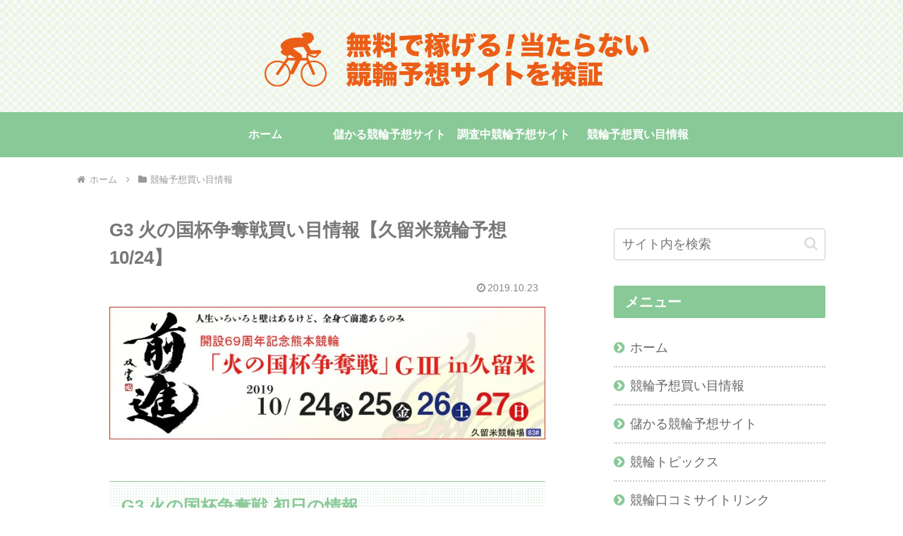

--- FILE ---
content_type: text/html; charset=utf-8
request_url: https://www.google.com/recaptcha/api2/anchor?ar=1&k=6Ldm4DAbAAAAAOiL-C5Am2QAwNgNqorXyE7Q0d8R&co=aHR0cHM6Ly9rZWlyaW4tZGFzaC5jb206NDQz&hl=ja&v=N67nZn4AqZkNcbeMu4prBgzg&size=invisible&badge=inline&anchor-ms=20000&execute-ms=30000&cb=ciu1blq07ids
body_size: 48917
content:
<!DOCTYPE HTML><html dir="ltr" lang="ja"><head><meta http-equiv="Content-Type" content="text/html; charset=UTF-8">
<meta http-equiv="X-UA-Compatible" content="IE=edge">
<title>reCAPTCHA</title>
<style type="text/css">
/* cyrillic-ext */
@font-face {
  font-family: 'Roboto';
  font-style: normal;
  font-weight: 400;
  font-stretch: 100%;
  src: url(//fonts.gstatic.com/s/roboto/v48/KFO7CnqEu92Fr1ME7kSn66aGLdTylUAMa3GUBHMdazTgWw.woff2) format('woff2');
  unicode-range: U+0460-052F, U+1C80-1C8A, U+20B4, U+2DE0-2DFF, U+A640-A69F, U+FE2E-FE2F;
}
/* cyrillic */
@font-face {
  font-family: 'Roboto';
  font-style: normal;
  font-weight: 400;
  font-stretch: 100%;
  src: url(//fonts.gstatic.com/s/roboto/v48/KFO7CnqEu92Fr1ME7kSn66aGLdTylUAMa3iUBHMdazTgWw.woff2) format('woff2');
  unicode-range: U+0301, U+0400-045F, U+0490-0491, U+04B0-04B1, U+2116;
}
/* greek-ext */
@font-face {
  font-family: 'Roboto';
  font-style: normal;
  font-weight: 400;
  font-stretch: 100%;
  src: url(//fonts.gstatic.com/s/roboto/v48/KFO7CnqEu92Fr1ME7kSn66aGLdTylUAMa3CUBHMdazTgWw.woff2) format('woff2');
  unicode-range: U+1F00-1FFF;
}
/* greek */
@font-face {
  font-family: 'Roboto';
  font-style: normal;
  font-weight: 400;
  font-stretch: 100%;
  src: url(//fonts.gstatic.com/s/roboto/v48/KFO7CnqEu92Fr1ME7kSn66aGLdTylUAMa3-UBHMdazTgWw.woff2) format('woff2');
  unicode-range: U+0370-0377, U+037A-037F, U+0384-038A, U+038C, U+038E-03A1, U+03A3-03FF;
}
/* math */
@font-face {
  font-family: 'Roboto';
  font-style: normal;
  font-weight: 400;
  font-stretch: 100%;
  src: url(//fonts.gstatic.com/s/roboto/v48/KFO7CnqEu92Fr1ME7kSn66aGLdTylUAMawCUBHMdazTgWw.woff2) format('woff2');
  unicode-range: U+0302-0303, U+0305, U+0307-0308, U+0310, U+0312, U+0315, U+031A, U+0326-0327, U+032C, U+032F-0330, U+0332-0333, U+0338, U+033A, U+0346, U+034D, U+0391-03A1, U+03A3-03A9, U+03B1-03C9, U+03D1, U+03D5-03D6, U+03F0-03F1, U+03F4-03F5, U+2016-2017, U+2034-2038, U+203C, U+2040, U+2043, U+2047, U+2050, U+2057, U+205F, U+2070-2071, U+2074-208E, U+2090-209C, U+20D0-20DC, U+20E1, U+20E5-20EF, U+2100-2112, U+2114-2115, U+2117-2121, U+2123-214F, U+2190, U+2192, U+2194-21AE, U+21B0-21E5, U+21F1-21F2, U+21F4-2211, U+2213-2214, U+2216-22FF, U+2308-230B, U+2310, U+2319, U+231C-2321, U+2336-237A, U+237C, U+2395, U+239B-23B7, U+23D0, U+23DC-23E1, U+2474-2475, U+25AF, U+25B3, U+25B7, U+25BD, U+25C1, U+25CA, U+25CC, U+25FB, U+266D-266F, U+27C0-27FF, U+2900-2AFF, U+2B0E-2B11, U+2B30-2B4C, U+2BFE, U+3030, U+FF5B, U+FF5D, U+1D400-1D7FF, U+1EE00-1EEFF;
}
/* symbols */
@font-face {
  font-family: 'Roboto';
  font-style: normal;
  font-weight: 400;
  font-stretch: 100%;
  src: url(//fonts.gstatic.com/s/roboto/v48/KFO7CnqEu92Fr1ME7kSn66aGLdTylUAMaxKUBHMdazTgWw.woff2) format('woff2');
  unicode-range: U+0001-000C, U+000E-001F, U+007F-009F, U+20DD-20E0, U+20E2-20E4, U+2150-218F, U+2190, U+2192, U+2194-2199, U+21AF, U+21E6-21F0, U+21F3, U+2218-2219, U+2299, U+22C4-22C6, U+2300-243F, U+2440-244A, U+2460-24FF, U+25A0-27BF, U+2800-28FF, U+2921-2922, U+2981, U+29BF, U+29EB, U+2B00-2BFF, U+4DC0-4DFF, U+FFF9-FFFB, U+10140-1018E, U+10190-1019C, U+101A0, U+101D0-101FD, U+102E0-102FB, U+10E60-10E7E, U+1D2C0-1D2D3, U+1D2E0-1D37F, U+1F000-1F0FF, U+1F100-1F1AD, U+1F1E6-1F1FF, U+1F30D-1F30F, U+1F315, U+1F31C, U+1F31E, U+1F320-1F32C, U+1F336, U+1F378, U+1F37D, U+1F382, U+1F393-1F39F, U+1F3A7-1F3A8, U+1F3AC-1F3AF, U+1F3C2, U+1F3C4-1F3C6, U+1F3CA-1F3CE, U+1F3D4-1F3E0, U+1F3ED, U+1F3F1-1F3F3, U+1F3F5-1F3F7, U+1F408, U+1F415, U+1F41F, U+1F426, U+1F43F, U+1F441-1F442, U+1F444, U+1F446-1F449, U+1F44C-1F44E, U+1F453, U+1F46A, U+1F47D, U+1F4A3, U+1F4B0, U+1F4B3, U+1F4B9, U+1F4BB, U+1F4BF, U+1F4C8-1F4CB, U+1F4D6, U+1F4DA, U+1F4DF, U+1F4E3-1F4E6, U+1F4EA-1F4ED, U+1F4F7, U+1F4F9-1F4FB, U+1F4FD-1F4FE, U+1F503, U+1F507-1F50B, U+1F50D, U+1F512-1F513, U+1F53E-1F54A, U+1F54F-1F5FA, U+1F610, U+1F650-1F67F, U+1F687, U+1F68D, U+1F691, U+1F694, U+1F698, U+1F6AD, U+1F6B2, U+1F6B9-1F6BA, U+1F6BC, U+1F6C6-1F6CF, U+1F6D3-1F6D7, U+1F6E0-1F6EA, U+1F6F0-1F6F3, U+1F6F7-1F6FC, U+1F700-1F7FF, U+1F800-1F80B, U+1F810-1F847, U+1F850-1F859, U+1F860-1F887, U+1F890-1F8AD, U+1F8B0-1F8BB, U+1F8C0-1F8C1, U+1F900-1F90B, U+1F93B, U+1F946, U+1F984, U+1F996, U+1F9E9, U+1FA00-1FA6F, U+1FA70-1FA7C, U+1FA80-1FA89, U+1FA8F-1FAC6, U+1FACE-1FADC, U+1FADF-1FAE9, U+1FAF0-1FAF8, U+1FB00-1FBFF;
}
/* vietnamese */
@font-face {
  font-family: 'Roboto';
  font-style: normal;
  font-weight: 400;
  font-stretch: 100%;
  src: url(//fonts.gstatic.com/s/roboto/v48/KFO7CnqEu92Fr1ME7kSn66aGLdTylUAMa3OUBHMdazTgWw.woff2) format('woff2');
  unicode-range: U+0102-0103, U+0110-0111, U+0128-0129, U+0168-0169, U+01A0-01A1, U+01AF-01B0, U+0300-0301, U+0303-0304, U+0308-0309, U+0323, U+0329, U+1EA0-1EF9, U+20AB;
}
/* latin-ext */
@font-face {
  font-family: 'Roboto';
  font-style: normal;
  font-weight: 400;
  font-stretch: 100%;
  src: url(//fonts.gstatic.com/s/roboto/v48/KFO7CnqEu92Fr1ME7kSn66aGLdTylUAMa3KUBHMdazTgWw.woff2) format('woff2');
  unicode-range: U+0100-02BA, U+02BD-02C5, U+02C7-02CC, U+02CE-02D7, U+02DD-02FF, U+0304, U+0308, U+0329, U+1D00-1DBF, U+1E00-1E9F, U+1EF2-1EFF, U+2020, U+20A0-20AB, U+20AD-20C0, U+2113, U+2C60-2C7F, U+A720-A7FF;
}
/* latin */
@font-face {
  font-family: 'Roboto';
  font-style: normal;
  font-weight: 400;
  font-stretch: 100%;
  src: url(//fonts.gstatic.com/s/roboto/v48/KFO7CnqEu92Fr1ME7kSn66aGLdTylUAMa3yUBHMdazQ.woff2) format('woff2');
  unicode-range: U+0000-00FF, U+0131, U+0152-0153, U+02BB-02BC, U+02C6, U+02DA, U+02DC, U+0304, U+0308, U+0329, U+2000-206F, U+20AC, U+2122, U+2191, U+2193, U+2212, U+2215, U+FEFF, U+FFFD;
}
/* cyrillic-ext */
@font-face {
  font-family: 'Roboto';
  font-style: normal;
  font-weight: 500;
  font-stretch: 100%;
  src: url(//fonts.gstatic.com/s/roboto/v48/KFO7CnqEu92Fr1ME7kSn66aGLdTylUAMa3GUBHMdazTgWw.woff2) format('woff2');
  unicode-range: U+0460-052F, U+1C80-1C8A, U+20B4, U+2DE0-2DFF, U+A640-A69F, U+FE2E-FE2F;
}
/* cyrillic */
@font-face {
  font-family: 'Roboto';
  font-style: normal;
  font-weight: 500;
  font-stretch: 100%;
  src: url(//fonts.gstatic.com/s/roboto/v48/KFO7CnqEu92Fr1ME7kSn66aGLdTylUAMa3iUBHMdazTgWw.woff2) format('woff2');
  unicode-range: U+0301, U+0400-045F, U+0490-0491, U+04B0-04B1, U+2116;
}
/* greek-ext */
@font-face {
  font-family: 'Roboto';
  font-style: normal;
  font-weight: 500;
  font-stretch: 100%;
  src: url(//fonts.gstatic.com/s/roboto/v48/KFO7CnqEu92Fr1ME7kSn66aGLdTylUAMa3CUBHMdazTgWw.woff2) format('woff2');
  unicode-range: U+1F00-1FFF;
}
/* greek */
@font-face {
  font-family: 'Roboto';
  font-style: normal;
  font-weight: 500;
  font-stretch: 100%;
  src: url(//fonts.gstatic.com/s/roboto/v48/KFO7CnqEu92Fr1ME7kSn66aGLdTylUAMa3-UBHMdazTgWw.woff2) format('woff2');
  unicode-range: U+0370-0377, U+037A-037F, U+0384-038A, U+038C, U+038E-03A1, U+03A3-03FF;
}
/* math */
@font-face {
  font-family: 'Roboto';
  font-style: normal;
  font-weight: 500;
  font-stretch: 100%;
  src: url(//fonts.gstatic.com/s/roboto/v48/KFO7CnqEu92Fr1ME7kSn66aGLdTylUAMawCUBHMdazTgWw.woff2) format('woff2');
  unicode-range: U+0302-0303, U+0305, U+0307-0308, U+0310, U+0312, U+0315, U+031A, U+0326-0327, U+032C, U+032F-0330, U+0332-0333, U+0338, U+033A, U+0346, U+034D, U+0391-03A1, U+03A3-03A9, U+03B1-03C9, U+03D1, U+03D5-03D6, U+03F0-03F1, U+03F4-03F5, U+2016-2017, U+2034-2038, U+203C, U+2040, U+2043, U+2047, U+2050, U+2057, U+205F, U+2070-2071, U+2074-208E, U+2090-209C, U+20D0-20DC, U+20E1, U+20E5-20EF, U+2100-2112, U+2114-2115, U+2117-2121, U+2123-214F, U+2190, U+2192, U+2194-21AE, U+21B0-21E5, U+21F1-21F2, U+21F4-2211, U+2213-2214, U+2216-22FF, U+2308-230B, U+2310, U+2319, U+231C-2321, U+2336-237A, U+237C, U+2395, U+239B-23B7, U+23D0, U+23DC-23E1, U+2474-2475, U+25AF, U+25B3, U+25B7, U+25BD, U+25C1, U+25CA, U+25CC, U+25FB, U+266D-266F, U+27C0-27FF, U+2900-2AFF, U+2B0E-2B11, U+2B30-2B4C, U+2BFE, U+3030, U+FF5B, U+FF5D, U+1D400-1D7FF, U+1EE00-1EEFF;
}
/* symbols */
@font-face {
  font-family: 'Roboto';
  font-style: normal;
  font-weight: 500;
  font-stretch: 100%;
  src: url(//fonts.gstatic.com/s/roboto/v48/KFO7CnqEu92Fr1ME7kSn66aGLdTylUAMaxKUBHMdazTgWw.woff2) format('woff2');
  unicode-range: U+0001-000C, U+000E-001F, U+007F-009F, U+20DD-20E0, U+20E2-20E4, U+2150-218F, U+2190, U+2192, U+2194-2199, U+21AF, U+21E6-21F0, U+21F3, U+2218-2219, U+2299, U+22C4-22C6, U+2300-243F, U+2440-244A, U+2460-24FF, U+25A0-27BF, U+2800-28FF, U+2921-2922, U+2981, U+29BF, U+29EB, U+2B00-2BFF, U+4DC0-4DFF, U+FFF9-FFFB, U+10140-1018E, U+10190-1019C, U+101A0, U+101D0-101FD, U+102E0-102FB, U+10E60-10E7E, U+1D2C0-1D2D3, U+1D2E0-1D37F, U+1F000-1F0FF, U+1F100-1F1AD, U+1F1E6-1F1FF, U+1F30D-1F30F, U+1F315, U+1F31C, U+1F31E, U+1F320-1F32C, U+1F336, U+1F378, U+1F37D, U+1F382, U+1F393-1F39F, U+1F3A7-1F3A8, U+1F3AC-1F3AF, U+1F3C2, U+1F3C4-1F3C6, U+1F3CA-1F3CE, U+1F3D4-1F3E0, U+1F3ED, U+1F3F1-1F3F3, U+1F3F5-1F3F7, U+1F408, U+1F415, U+1F41F, U+1F426, U+1F43F, U+1F441-1F442, U+1F444, U+1F446-1F449, U+1F44C-1F44E, U+1F453, U+1F46A, U+1F47D, U+1F4A3, U+1F4B0, U+1F4B3, U+1F4B9, U+1F4BB, U+1F4BF, U+1F4C8-1F4CB, U+1F4D6, U+1F4DA, U+1F4DF, U+1F4E3-1F4E6, U+1F4EA-1F4ED, U+1F4F7, U+1F4F9-1F4FB, U+1F4FD-1F4FE, U+1F503, U+1F507-1F50B, U+1F50D, U+1F512-1F513, U+1F53E-1F54A, U+1F54F-1F5FA, U+1F610, U+1F650-1F67F, U+1F687, U+1F68D, U+1F691, U+1F694, U+1F698, U+1F6AD, U+1F6B2, U+1F6B9-1F6BA, U+1F6BC, U+1F6C6-1F6CF, U+1F6D3-1F6D7, U+1F6E0-1F6EA, U+1F6F0-1F6F3, U+1F6F7-1F6FC, U+1F700-1F7FF, U+1F800-1F80B, U+1F810-1F847, U+1F850-1F859, U+1F860-1F887, U+1F890-1F8AD, U+1F8B0-1F8BB, U+1F8C0-1F8C1, U+1F900-1F90B, U+1F93B, U+1F946, U+1F984, U+1F996, U+1F9E9, U+1FA00-1FA6F, U+1FA70-1FA7C, U+1FA80-1FA89, U+1FA8F-1FAC6, U+1FACE-1FADC, U+1FADF-1FAE9, U+1FAF0-1FAF8, U+1FB00-1FBFF;
}
/* vietnamese */
@font-face {
  font-family: 'Roboto';
  font-style: normal;
  font-weight: 500;
  font-stretch: 100%;
  src: url(//fonts.gstatic.com/s/roboto/v48/KFO7CnqEu92Fr1ME7kSn66aGLdTylUAMa3OUBHMdazTgWw.woff2) format('woff2');
  unicode-range: U+0102-0103, U+0110-0111, U+0128-0129, U+0168-0169, U+01A0-01A1, U+01AF-01B0, U+0300-0301, U+0303-0304, U+0308-0309, U+0323, U+0329, U+1EA0-1EF9, U+20AB;
}
/* latin-ext */
@font-face {
  font-family: 'Roboto';
  font-style: normal;
  font-weight: 500;
  font-stretch: 100%;
  src: url(//fonts.gstatic.com/s/roboto/v48/KFO7CnqEu92Fr1ME7kSn66aGLdTylUAMa3KUBHMdazTgWw.woff2) format('woff2');
  unicode-range: U+0100-02BA, U+02BD-02C5, U+02C7-02CC, U+02CE-02D7, U+02DD-02FF, U+0304, U+0308, U+0329, U+1D00-1DBF, U+1E00-1E9F, U+1EF2-1EFF, U+2020, U+20A0-20AB, U+20AD-20C0, U+2113, U+2C60-2C7F, U+A720-A7FF;
}
/* latin */
@font-face {
  font-family: 'Roboto';
  font-style: normal;
  font-weight: 500;
  font-stretch: 100%;
  src: url(//fonts.gstatic.com/s/roboto/v48/KFO7CnqEu92Fr1ME7kSn66aGLdTylUAMa3yUBHMdazQ.woff2) format('woff2');
  unicode-range: U+0000-00FF, U+0131, U+0152-0153, U+02BB-02BC, U+02C6, U+02DA, U+02DC, U+0304, U+0308, U+0329, U+2000-206F, U+20AC, U+2122, U+2191, U+2193, U+2212, U+2215, U+FEFF, U+FFFD;
}
/* cyrillic-ext */
@font-face {
  font-family: 'Roboto';
  font-style: normal;
  font-weight: 900;
  font-stretch: 100%;
  src: url(//fonts.gstatic.com/s/roboto/v48/KFO7CnqEu92Fr1ME7kSn66aGLdTylUAMa3GUBHMdazTgWw.woff2) format('woff2');
  unicode-range: U+0460-052F, U+1C80-1C8A, U+20B4, U+2DE0-2DFF, U+A640-A69F, U+FE2E-FE2F;
}
/* cyrillic */
@font-face {
  font-family: 'Roboto';
  font-style: normal;
  font-weight: 900;
  font-stretch: 100%;
  src: url(//fonts.gstatic.com/s/roboto/v48/KFO7CnqEu92Fr1ME7kSn66aGLdTylUAMa3iUBHMdazTgWw.woff2) format('woff2');
  unicode-range: U+0301, U+0400-045F, U+0490-0491, U+04B0-04B1, U+2116;
}
/* greek-ext */
@font-face {
  font-family: 'Roboto';
  font-style: normal;
  font-weight: 900;
  font-stretch: 100%;
  src: url(//fonts.gstatic.com/s/roboto/v48/KFO7CnqEu92Fr1ME7kSn66aGLdTylUAMa3CUBHMdazTgWw.woff2) format('woff2');
  unicode-range: U+1F00-1FFF;
}
/* greek */
@font-face {
  font-family: 'Roboto';
  font-style: normal;
  font-weight: 900;
  font-stretch: 100%;
  src: url(//fonts.gstatic.com/s/roboto/v48/KFO7CnqEu92Fr1ME7kSn66aGLdTylUAMa3-UBHMdazTgWw.woff2) format('woff2');
  unicode-range: U+0370-0377, U+037A-037F, U+0384-038A, U+038C, U+038E-03A1, U+03A3-03FF;
}
/* math */
@font-face {
  font-family: 'Roboto';
  font-style: normal;
  font-weight: 900;
  font-stretch: 100%;
  src: url(//fonts.gstatic.com/s/roboto/v48/KFO7CnqEu92Fr1ME7kSn66aGLdTylUAMawCUBHMdazTgWw.woff2) format('woff2');
  unicode-range: U+0302-0303, U+0305, U+0307-0308, U+0310, U+0312, U+0315, U+031A, U+0326-0327, U+032C, U+032F-0330, U+0332-0333, U+0338, U+033A, U+0346, U+034D, U+0391-03A1, U+03A3-03A9, U+03B1-03C9, U+03D1, U+03D5-03D6, U+03F0-03F1, U+03F4-03F5, U+2016-2017, U+2034-2038, U+203C, U+2040, U+2043, U+2047, U+2050, U+2057, U+205F, U+2070-2071, U+2074-208E, U+2090-209C, U+20D0-20DC, U+20E1, U+20E5-20EF, U+2100-2112, U+2114-2115, U+2117-2121, U+2123-214F, U+2190, U+2192, U+2194-21AE, U+21B0-21E5, U+21F1-21F2, U+21F4-2211, U+2213-2214, U+2216-22FF, U+2308-230B, U+2310, U+2319, U+231C-2321, U+2336-237A, U+237C, U+2395, U+239B-23B7, U+23D0, U+23DC-23E1, U+2474-2475, U+25AF, U+25B3, U+25B7, U+25BD, U+25C1, U+25CA, U+25CC, U+25FB, U+266D-266F, U+27C0-27FF, U+2900-2AFF, U+2B0E-2B11, U+2B30-2B4C, U+2BFE, U+3030, U+FF5B, U+FF5D, U+1D400-1D7FF, U+1EE00-1EEFF;
}
/* symbols */
@font-face {
  font-family: 'Roboto';
  font-style: normal;
  font-weight: 900;
  font-stretch: 100%;
  src: url(//fonts.gstatic.com/s/roboto/v48/KFO7CnqEu92Fr1ME7kSn66aGLdTylUAMaxKUBHMdazTgWw.woff2) format('woff2');
  unicode-range: U+0001-000C, U+000E-001F, U+007F-009F, U+20DD-20E0, U+20E2-20E4, U+2150-218F, U+2190, U+2192, U+2194-2199, U+21AF, U+21E6-21F0, U+21F3, U+2218-2219, U+2299, U+22C4-22C6, U+2300-243F, U+2440-244A, U+2460-24FF, U+25A0-27BF, U+2800-28FF, U+2921-2922, U+2981, U+29BF, U+29EB, U+2B00-2BFF, U+4DC0-4DFF, U+FFF9-FFFB, U+10140-1018E, U+10190-1019C, U+101A0, U+101D0-101FD, U+102E0-102FB, U+10E60-10E7E, U+1D2C0-1D2D3, U+1D2E0-1D37F, U+1F000-1F0FF, U+1F100-1F1AD, U+1F1E6-1F1FF, U+1F30D-1F30F, U+1F315, U+1F31C, U+1F31E, U+1F320-1F32C, U+1F336, U+1F378, U+1F37D, U+1F382, U+1F393-1F39F, U+1F3A7-1F3A8, U+1F3AC-1F3AF, U+1F3C2, U+1F3C4-1F3C6, U+1F3CA-1F3CE, U+1F3D4-1F3E0, U+1F3ED, U+1F3F1-1F3F3, U+1F3F5-1F3F7, U+1F408, U+1F415, U+1F41F, U+1F426, U+1F43F, U+1F441-1F442, U+1F444, U+1F446-1F449, U+1F44C-1F44E, U+1F453, U+1F46A, U+1F47D, U+1F4A3, U+1F4B0, U+1F4B3, U+1F4B9, U+1F4BB, U+1F4BF, U+1F4C8-1F4CB, U+1F4D6, U+1F4DA, U+1F4DF, U+1F4E3-1F4E6, U+1F4EA-1F4ED, U+1F4F7, U+1F4F9-1F4FB, U+1F4FD-1F4FE, U+1F503, U+1F507-1F50B, U+1F50D, U+1F512-1F513, U+1F53E-1F54A, U+1F54F-1F5FA, U+1F610, U+1F650-1F67F, U+1F687, U+1F68D, U+1F691, U+1F694, U+1F698, U+1F6AD, U+1F6B2, U+1F6B9-1F6BA, U+1F6BC, U+1F6C6-1F6CF, U+1F6D3-1F6D7, U+1F6E0-1F6EA, U+1F6F0-1F6F3, U+1F6F7-1F6FC, U+1F700-1F7FF, U+1F800-1F80B, U+1F810-1F847, U+1F850-1F859, U+1F860-1F887, U+1F890-1F8AD, U+1F8B0-1F8BB, U+1F8C0-1F8C1, U+1F900-1F90B, U+1F93B, U+1F946, U+1F984, U+1F996, U+1F9E9, U+1FA00-1FA6F, U+1FA70-1FA7C, U+1FA80-1FA89, U+1FA8F-1FAC6, U+1FACE-1FADC, U+1FADF-1FAE9, U+1FAF0-1FAF8, U+1FB00-1FBFF;
}
/* vietnamese */
@font-face {
  font-family: 'Roboto';
  font-style: normal;
  font-weight: 900;
  font-stretch: 100%;
  src: url(//fonts.gstatic.com/s/roboto/v48/KFO7CnqEu92Fr1ME7kSn66aGLdTylUAMa3OUBHMdazTgWw.woff2) format('woff2');
  unicode-range: U+0102-0103, U+0110-0111, U+0128-0129, U+0168-0169, U+01A0-01A1, U+01AF-01B0, U+0300-0301, U+0303-0304, U+0308-0309, U+0323, U+0329, U+1EA0-1EF9, U+20AB;
}
/* latin-ext */
@font-face {
  font-family: 'Roboto';
  font-style: normal;
  font-weight: 900;
  font-stretch: 100%;
  src: url(//fonts.gstatic.com/s/roboto/v48/KFO7CnqEu92Fr1ME7kSn66aGLdTylUAMa3KUBHMdazTgWw.woff2) format('woff2');
  unicode-range: U+0100-02BA, U+02BD-02C5, U+02C7-02CC, U+02CE-02D7, U+02DD-02FF, U+0304, U+0308, U+0329, U+1D00-1DBF, U+1E00-1E9F, U+1EF2-1EFF, U+2020, U+20A0-20AB, U+20AD-20C0, U+2113, U+2C60-2C7F, U+A720-A7FF;
}
/* latin */
@font-face {
  font-family: 'Roboto';
  font-style: normal;
  font-weight: 900;
  font-stretch: 100%;
  src: url(//fonts.gstatic.com/s/roboto/v48/KFO7CnqEu92Fr1ME7kSn66aGLdTylUAMa3yUBHMdazQ.woff2) format('woff2');
  unicode-range: U+0000-00FF, U+0131, U+0152-0153, U+02BB-02BC, U+02C6, U+02DA, U+02DC, U+0304, U+0308, U+0329, U+2000-206F, U+20AC, U+2122, U+2191, U+2193, U+2212, U+2215, U+FEFF, U+FFFD;
}

</style>
<link rel="stylesheet" type="text/css" href="https://www.gstatic.com/recaptcha/releases/N67nZn4AqZkNcbeMu4prBgzg/styles__ltr.css">
<script nonce="cSwMpHBDEHxBVEo301j4og" type="text/javascript">window['__recaptcha_api'] = 'https://www.google.com/recaptcha/api2/';</script>
<script type="text/javascript" src="https://www.gstatic.com/recaptcha/releases/N67nZn4AqZkNcbeMu4prBgzg/recaptcha__ja.js" nonce="cSwMpHBDEHxBVEo301j4og">
      
    </script></head>
<body><div id="rc-anchor-alert" class="rc-anchor-alert"></div>
<input type="hidden" id="recaptcha-token" value="[base64]">
<script type="text/javascript" nonce="cSwMpHBDEHxBVEo301j4og">
      recaptcha.anchor.Main.init("[\x22ainput\x22,[\x22bgdata\x22,\x22\x22,\[base64]/[base64]/[base64]/[base64]/[base64]/[base64]/[base64]/[base64]/[base64]/[base64]/[base64]/[base64]/[base64]/[base64]\x22,\[base64]\x22,\x22GjvCnRFtIMO2wr0uNsOGwqsiJcKKw4FtwrRJHMOJwoTDocKNCWdpw7/DrcKLKifDvHHCjcODKhHDrzdtCV1Mw4LCuXXCmh/DnR0efHvDijvCv2hifhcHw4LDtMO/SmvDh2V9Pk1JX8OKw6nDiH5OwocMw58Hw5sAwpbChMKXEQfDv8KCwrAewrbCtGggw5VQP3glEm3CjkHCrH8Qw44kfcOfKU8Pw4/[base64]/[base64]/[base64]/AGrDp27CqcK5H8KQwoDDvcO2wrnDgcOlGU7CrsKXYAjCmcOPwoNqwpDDsMKTwrBkbMOCwolUwpcAwrvDiF8Gw65yYMOBwpgRHMOvw57CtcO4w7U5wrzDtsOnesKAw6V8w77CoQ0uA8OBw64cw4/CslvCoWXDsRc/[base64]/[base64]/Dg0XCi8ODw7/DhVvDpsOCRDfDqVQRwo1Fwq9dwpHCpsKkwrA8LMKjfzvCtx3CgRDCvjDDiUcFw4/Ci8OTBSwfw74xVMOFwrgcVcOPaU1VYMKpJcOxV8Ozwo3CkjzCqkUGBsOCDSDCksORwrPDiVNKwox9DsO6NcOrw67DgiAvw4TDmGkcw6HCnsKKwpjDlcKvwpjCq2rDphBBw5/CvwfCl8KfOFcBw4vDqcKoZHfCgcKxw60uWG/DiELCksKHw7fCrR8pwobCtRzCh8O3w7crwoYyw4nDvDgsIcKNw5jDv30bPsOhcMKDDE3DnMOzdCHClMKww6wswowdPBzDmcK/wqMnQcO6woEmQ8OvF8OsLsOGGzANw68hw4J3w5/DrjjCqh3DpcKcwrDCt8KlacKrw43Cl0rDn8OKZ8KEYV8XBAJEO8KAwqHCuyUCw6PCoHLCrBXCoCpsw73DjcKSw6hiHG0tw5LCvlnDjsKRBE4pw6FcfsKOw5wtwq1+w7jDm0HDlmx5w5ohwooYw6nDmsKMwoHDmsKaw6YJBMKWwqrCvSzDn8ODeWDCoG/DscOgDyXCqsKmZGHCncONwpURICIEwrLDoGBoWMOPf8KBwp/CszvDisK+VcOhw4zDmDdoWgLCnTvCu8KnwrdYw7vCgsOqwrzCqWbDm8KCw53Cvy0nwr7CiirDjcKUIxoQByvCi8ORfgTDgcKDwqMdw7/CkUUTw59zw7zCoQTClsO8wqbCjsKWBcOtI8ODL8KYKcKxw5lbasOJw5vDh0lPTcOMMcKzO8KQP8OdKz3CiMKAw6IMfhDCpzDDtcOkw6nCrRUmwo9zwqvDqTbCj1xYwpLDnMK8w5/DtnhSw7RqP8K8HMOtwpZ3Q8K6Cmk5w5PCuQTDnMKswpkaBsKCGwkRwqQKwp4nKzLDmi02w68Vw6Fhw6zCjF/CjFpAw7rDqgkIGVzCsVl2wrPCvnDDrEXDsMKLbUw7w6bCqCzDqiHDjcKEw7nCqMKYw5xQwrV3MwfDhXpNw7bChsKtIsKzwoPCtcKPwoIjI8OrD8KiwoVkw4sJRDERbi/DkMOYw6fDtS/Cn0TDnW7DqEAJcnUAYSnCo8KFQGYew4fCi8KKwoFXHMOHwqJzSALCn2sHw7/[base64]/[base64]/CocKeGcKybUzCrBN3w7Nvw7bDmWF0w4dUTV3CgsKEwo9pw6DDpcOOVV4TwqTDh8Kow5NmDMOWw7dQw57DgcOOwpAuw4Vyw77CncORVS/CiAfCkcOGYENMwr1IMEzDmMKkMsKBw6d4w4kTw6nDm8OAw45kwpDDuMOZw4fCpxAlYyTDnsK2wpfDkhdFw5hBw6TCkVV9wqXCpl/DpMKiwrFLw5LDtMKww6MiZ8KAJ8OYwojDnsKfwoBHfk48w7Zyw4XCpHnCui4SHjwGKS/CucOSDsOmwpd3AcKUXcKaS29oP8O8cwAjwpk/w5AgZMOqZsOiwrzDuF7DoiYsIsKUwovDqzYEQcKGAsOAdGFnw7rDlcOdHE7DuMKHwpEHXTLDncKhw7tQcMKgRyPDunR4wqdZwpvCk8O4XsOywq3CoMKjwobCvGkvw7jCkMKzMmzDh8OMw7pdKsKcJjodJcKhAMO3w5/Ds2UXOMKMQMONw5/DnjnCrsOccMOjch7CicKGH8KZw5A9diMEScKdN8Kdw5rCl8Kxwr9PXMKtUcOqw6tSw4bDpcOEGWrDoRskwqBDIl5awrnDngDCr8OvbwFuwq02SVDDmcOVw7/[base64]/wr9Fw5HDrsKywo8uw7fDrw8Lw6fCjBHCjGDCnMKkw6MqwrzChMOCwrYNw4LDkMOJwqvDhsO6S8KpKkjDtWwFwq3ChMK4wqF9wrzDi8OLw4U8WBTDosO2woIvwo0jwq/CtlAUw68awqrCimVRwp0HbBvCnMOXw51OHi9Qwo/CtcOqSENXLcKmw5YYw5RKfg9eS8OQwqkJJltgWykqwpZ2ZsOow6J5wrQ0w5DCnsKHw590I8K1QW3DrsOuwqPCt8KSwoQfBcOrAMOWw4TCgEF1BMKJwqzDv8KAwp0ywo/DmCY0IMKifHwVPsOvw7k7HsOLc8OUCnrCui16JsKQdjvDh8KwJ3LCr8K4w53DpsKPGcOCwqzClEzDhcO2wqbDqR/ClxHCoMKeKMOCw548RQoKwrsRCSs6w7/[base64]/DlcO6w4HDi8O9wrDCvsKWw64hFsKbwoXDncOoUg7CvMOPVcOUw7R3wr/CnsKVwqAmL8KsSMK/woxWw6jCm8KnY3DDp8K9w7rCvnIBwpQ6H8KZwrlJd3LDmsKIMh9Cw5bCsQd7wqjDmnfCjQvDoirCtDtWwoDDvsKIwpnCs8KBw7kuf8O9Q8Oia8KcUWHCrsK8IwY8w5fDk3xew7lBKSRfDRcSwqHCu8OAwp/[base64]/w444Q3nCtjdQw7zCmmfDksOzR8KCdsKrVjLCocKsVHvDpUMvb8Kda8O6w5sRw4ZddAUlwo55w58/UMOOP8KtwpJ2OMOYw6nCi8OyKylew4BlwrDDnS1TwonCrMKEOWzCncKIw7ljNcOJS8Okwr7DtcOKXcOTSwIKwrY6MMOedcKJw7nDhBhJwoFxPRoawr3DlcKxB8ORwqcrw7DDgsOYwofCogdSLsKtQcO3GTvDox/ClsO/wr/DhcKRwqvDlsOOKltuwpBzZgRgXsOnUCrCucOrSMOqasKow7/CtkLDuB0awrRRw6huwqDDv0R4MMOTw7fDkn9LwqNqOMKfw6vCvcKlw6cKFsK0FFhlwqbDpMKYbsK+fMKZIMKJwo0qw5PDuHsmw5goDwMpw4bDtMOywo3CuWZIZsOQw4fDm8KGS8OtM8OPfToVw7Jlw7rCk8Kkw6rClcOxMcOYwrBYw6AsZsO/wrzCpU9aRsKaM8OAwqtMM2XDuE3Dr33DjW7DjsOmw79iw5XDvsKjw45UFRXDvA/DlyBGw7IpcEnCkHvDucKRwop9CnYkw5fCv8KLw6bCt8OEMggBw6ItwolGORN9ScKiCzTDncO3w7/[base64]/HsOrw5/DnMOMw6DDoMKmwpLDiMKpw7DDt8KZJWFNRVNJwqDCnDpIcsKPGMOqM8KRwr0rwr/DrwhiwrQowot+w413Z2R2w6UESittPMKleMOJGnVww7rDrsOOwq3DszILL8O9TDbDs8OSLcKCTnDCv8OkwoVWGMOoUcOqw54vb8OMX8K5w7Y8w7NWwrHCl8OAwrnClDvDkcKMw5NUBsKUOcKfQcK4TyPDtcOaUgdseBUhw6E+wq/Dl8OWwp0dwoTCtygkw5LCncOhwpLDr8O6wpzCm8OqEcOaCMKeZUoSfcO3PcK4DsKCw70+wotcTT0gK8KZw5AATsOow6DCocOvw7ofDwzCusOIUsOQwqPDsmzDhTcGw4wxwrtpw6s8KMOBc8Kvw7UmHFzDqnbCh3/[base64]/w4EiwrnClFtlUG7DgcOfcMKDwrBRMG/CoMK4CB87wpw4BSQZCGkQw5PCoMOMw5h5w5fCn8KeQsO2PMKqOXLDp8KyI8OmAsOmw5ZnfSXCq8OFP8OUIMOowqNBNCwiwrbDtVEqFMOOwrfDlcKJwol8w6fCnmloIRwQJ8O9KcOBwrgZwpUpacKxbFNSwrrCkmfDsXbCp8K/w7DCtsKAwpwhw5g4SsObw6LCi8O4e0XDpWtOwo/Dowxuw5U0CMKoccK9Jg8owrVuTMOnwrPCtcO/P8OUDMKewoJNQmzCksKiAsKEe8KpOyovwotbwqkoQMOiwoDClcOlwrlaOsKeZT8Ow4gRw5DCrlfDmsKmw7c/wpPDq8KvLcKQRcKyXxJcwooMKDTDu8K4AhhTw5vDo8OWe8OwIhnCsnrCuR0XZMKAdcOMT8OOCsOxXMOrMsKqw7fDkTHDpAPDicKXPUTCoF/CpMK0ccK8wpbDscOFwqtOw43CuEUiAnLCuMK/w5rDnjrDksOvw4wUDMOvU8KxSMKewqZvw73DmTbDlAXClCjCngLDhQrDm8O6wqJqwqTCkMODwrsUwoxiwo0KwrUJw5PDpcKPfDTDoW7CnD/Ch8O1esOkWsOBC8OfTMOlAMKZFAFzWi/Cv8KgFcOGwq4OMQUXAsOow7lzLcOxIMOJEcK6w4jDpsOfwrkVSMOIPA/CqzfDmE7Cq1vCpVVlwq4LYVw2UcOgwobDpn3DhAYKw47CtmnDv8OtecKzwqNtwqfDgcK+wrI0wp7CosKUw6pyw640wrDDrsOWw63CpxzDoEnCnsOCcmfCt8KfVsKzwqTCvGrCksK2w64NLMKHwrQxJcO/[base64]/JMKlR0tlwq/DvU7DinQTdyDDnsOgw408w7xtw6nCm3DCt8O4Q8OWwosODcOSHMKEw7/DpW8TJ8KCFR/CvynDtWwHGcOuwrXDtEMiK8ODw6VWdcOUThnDo8OcFsKGE8OiES3DvcOiM8OkM0UiXmfDncKUfsK4wpB0MHUsw6UBWcKrw4/Ct8O3OsKhwqxGT3PDhlTChXtZKsK4DcORw4rCqgPDgMKVDcOwI3vCscO7IVgOdhDDmXLCmMOEwrbCtGzDiR9Rw7B1JRMkAF5kUcK9wq3Dpj/CtyfCsMO2w7YxwoxTw4EYe8KJRMOEw4RjCxgDQgjCp1JfMcKJwql/w6rDsMOsbsKNw5jCkcOPwpHDj8Ozf8Kiw7djfMOiw57CvcOIw6PCqcOUw5NkGcKZRsOEw4zClcKWw5lYwqLDu8O2QCcPEwF7w7N/S3RNw7Uaw788RGjCl8Kcw711wq1URCXDgcO+ZibCuDFYwpnCr8KjKQ/[base64]/DqVsVLntdXsKJO1RRwrM5fcOew4NyKXdVw4bCpgAEHjBxwq3CnsO/B8O3wrFGw5tTw7I/wrzDmntnJi9SGTF4JkTCpsOwRS9ROAnDozPDpjXCm8KIYH9xZ1YxZcOEwprDmnsOZVo1wpHCm8OCOcKqwqNRNcK4DXIgZHTDvcKgUmvCqjpgT8KQw4nChsKgOsKZA8OlAyjDgMO4wrXDsRHDvj1jYMOnwofDtMOXw6NPw4xdw53CrmzCiy9ZCcOkwr/Cv8KwIBpTfsKTw7Zzwq/Cp2XDusO2E3Q8wopnwpVDTMKaRDMTZsK7YsOhw6XCuyRrwqxCwp7DgWURwokvw77Cv8OpeMKNw7XDmxVlw41lbjRgw43DiMKiw6/[base64]/w6XChcOHwoMWQBnCuMKVw5Zxw6vCgcOyJcOLcxdXwqbCo8Ojw65ww4XCulbDmDIwdcKow7UGHGY8LsKmcsOrwqPDq8Kvw5jDvcOiw45twoDCq8O+EcO1D8OfZAPCqsO3wrtzwroOwrI4Qx/DoyzCojwyGcOyFXrDpMKsLsOdbkzCgMOJHMOiAX/Dr8OsYiLDkxDDrMK/KcKzJSnDgcKbYU4PUnQ7fsOSPDkyw5RKR8KJw6tZw47CskAMwpXCoMKRw4HCrsK8NcKYUjQFYTYnWnzDvcOfNRgLIsKeK3/CqsOPwqHDm1QJwrzCssKvQnIwwrIDbsKaa8K1HTjCo8Kqw70rMmLCmsOBHcOhwo42wq/DnUrDpkbDmFlKw44cwqzDnMOtwpERDWjDmMOZwo/[base64]/BgdGOsOHwrnDjznDpMOJw5PCkVLCkMKrwokeKlTCgMKGLcKFc2Jxw7hwwqfChcKBwqjCgsKPw70XcMOmw7tHWcOZJVBLSHLCj1/[base64]/DpMKfwrANwpcXw4oMK8OgwqlQdcOXw7I3w5trfMKfw7tsw6DDmWxZwonDg8K5LkbCmQY9BhTCmMKzPsOXw5fDrsKbwocoXHrDtsKKwpjDisKEVcOnDWTCui54w4tOwo/DlsK7wqHDp8KtZcKMwr1Cw6F+w5XDvMKaYRkzQlUBw5R3woYZw7DClsKDw5HDiSXDj2/CqcK9VBnDkcKgGcOUd8K4aMKhaAvDlsOZwoAZwpfCgHNDAT3Ch8Kmw7YwdcK/Uk3Cqz7DsXkuwrVmSTJrwpYvJcOiR2TDtCPCvcOiw7tRwqInw5zCi13Ds8KiwpVdwrJOwoxDwr04aizCg8K9wqglGcKja8OgwoZFfBJ3KDAYAcKkw581w4LCnXouwr/DnGQYZsKwAcO8aMOFUMKMw7ZePcO/[base64]/[base64]/DwHDuMODDhIUwp9jwoMfwpvCtk3DicOWw6keQMOUL8O/OMK8eMOTZ8KBOMOlCsK8w7YVwoIlwroBwoBdfcK1VG/Ci8K2MAUDRSAOA8O0W8KvW8KFwo9WBErClHHDsHvDmMO7w71cfxDCosKpwqvDocOSwr/ClcO7w4FTZsKBFywAwrTClcOMRVbCqQRoNsKxK03CpcKZwoQ/SsKjwp1twoPDksKsTUsRw4rCp8O6H25pwonDryrDgBPDisOFKsK0YDkwwoLDhyjCsmXDsyJmw4VrGsOgwqnDoi1IwoROwqwTGMKpwqQ/QiLDnh/CiMKdwq5TccKIw6dOwrZVwr8nwqpMwoUlw6nCq8K7M0bCrSVxw5c2wp/DqwLDo1pmwqZhwqN4w7cLwq3DoTx+WsK3XsO5w7DCpsOsw5hOwobDoMKvwqPDoHsPwpFyw73DoQLCt3XDtHTCg1LCqMK9w5zDscOdGHxqwpcHwpzDgUDCrsK3wr/Djj1qJnnDjMOiX1svL8KuQSwzwqjDpAPCkcKrRG3CocK/MsOTw4/DicO6w7fDmcKuwpDCp0Jfwr89P8O1w5chwrYgw5/CvizDpsOlXQ3CgMO0c0vDocOERXRjEsO0EMKwwoPCjMOqw7LDvH4CPkjDoMKiwqFXwrXDs2zCgsKdw47DkcOIwqsSw5jDrsKPRjvCiSt6DCLDuA8Gw41lBnvDhRnCm8KgexPDssK8woo6A30EL8ObdsKfwojDt8OMwo/Cgm9eTlDCjcKkecKGwotdfm/[base64]/d8KBK8OsMsOIXcOkw5DDk2PChm3DiXxOdsKPw57Cv8OXwqTDg8KcdMOBw5nDn0EmJBrDgzvDmTNsGMKAw7bDui/[base64]/[base64]/KGgUw4QxLgbDscKJw6ALwoY5YyRhwpvDlSzCmsObw69+woJdbMOkTsKqwq5rwqsawoXDpUnDpcKLMCAawqrDrRTDm1zCo3fDp3/[base64]/CpsKkahHCh2vCgcK0Q8O0w6/CnVrCuSwRXcOFC8Kuw4DDmBvDlMKGwrTCp8KKwp4OHTbCh8OARm8iTMKAwrMLw7MEwoTCkW1rw6EMwqjCpwwXUHQfHE3CvcOvfcKbSwEKwqBjbMOOwqs7T8Krwogow6DDiyUBT8KdNGF2PsOgWGvCkVPCnsOhc1DDvBIgwpdyazA5w6fDggjCin5/PXcMw5rDvzRMwrNTwoNVw7FlP8KSw7LDrnbDkMO+w4LDs8OHw6BSBsO/[base64]/DhTZMe8KpM8OwXMK2JcOiBiDCunjDvRfDn8OWfcOMfcKuwqdpTsOVKMOSwpx/w5kgIFUNPcKfdjHCrsKtwrvDucKgw77CkcODAsKvKMOnS8OJM8Oswo9BwpzCkQvCo2prbV/Dv8KSfW/DnTEIfljDlnMjwqMRTsKPAFTDpwRfwqNtwobDvh7DicONw51Uw41yw7kteAzDscOkwp9pSkRBwrDCii/Cg8OPf8Oqc8ORwpzCjRxYMwtBWh/CiHDDsA3DhHDCrXkdYSA/S8ODIxnChyfCr0bDu8KJw7vCssO5DMKPwqMVeMOsNsOdwrXCrj/CiUJNbcKWwqMdA35tTWAJY8KbQXLCt8Orw7IRw6F6woxqHTbDrwXCjcOKw5zCq0Apw4/[base64]/wocUf8KzwrjCgMODZmVXw7BPCsOwWGnDgcKUwrBBH8K8cHXCiMKwKMKaNnkFV8KUMQgGDSNswpDCr8O8CsObwrZ8TwPCuE3CicK/RyIQwp8kKMO8JRXDhcKbezpDw6LDscKeJk1eE8Kfw4FUKyd2H8O6QmrCuEnDvDV9V2jDgSkuw6BPwqYfCDsLfXvDpsOgwrVlQ8OKBgZnBMKjXWJhwq4pwr/DlmZ9BmrDkyXDucOeOsK0worDs3xQdsORwrFVc8KHXiHDm3MwNWcNOHHCv8Odwp/Dk8KywpfCoMOvU8KDZGYww5bCvXVhwr8xEMK/RH/[base64]/Lw1lw4tMfkJUc8O4w5bCksKpaRPCiGg9GyQcCTzChhYzEXzDlGfDuAhfJlvCqcO+w7PDrMKgwrPChXEww4zDuMKBw50eQcO2HcKsw5IDw5ZUwprDqcOBwpx3XG5WVsOIZyQow7NUwodpZwd/[base64]/DgsOnw7jDp8O1w5rCkcOWwqfDnRbChW0ZwqlIw6/Du8O2w6TCp8KPwobDlBTDvsODdFZ/TDoBw6/DuTbDlcK5ccO5HMOqw5zCnsOaG8Klw4nDhknDh8OfZ8OpPArCoX4dwqtUwrZ/TsOZwpbCuQojw5FRFxVNwrHCl2DDs8KWX8OLw4zDiCR7UBnCmghxbBXDgEVMwqERYcOcw7BwZMKzw4klwrkvRsKKWsKuwqbDocKdwrlQODHDhALCjGcFBkcjw6NNwq/Ch8ODwqM1YMOSw43Clz7Cry7CjHnCm8Kwwo1Cw6DDhsOdTcO5dMKbwpYZwqR5FDDDscO1wpHDmMKRUUrDmMK8wrvDhCQTw4gLw41/w4R/BytSw43CmcOSTAw6wpxNKhoDLMKdU8Kow7VNeTDCvsOqfSfCniIjcMOOCGbDjsOQJcKwSzZFQ07DqcKcQXwcw7/CvRbCksOaIxrCv8K5JVhRw6duwroYw7Y7w71occOtNUrDusKZJcObHWpGw43DrAjCk8O4w7Baw5UDSsOww6pow6VQwqLDi8OuwoQcK1d5w53DjMK7WcK1chPCnTdpwqfCicKtw4g/KwVRw7XDuMOqSz53woPDh8K5d8OYw6XDoH9VXWfCpcOUbcKcw6fDvCrCqMO+wr3Ci8OgY0VZSsKFwox5w4DCmcOxwpHCpWvDuMKTwpwJc8Omwo1wJMKjwrBVd8KpXcKNw4RPD8K/JcKfwqvDgH4Pw5BAwoJxw7YCHsOlw49pw6IGw4V8wqXDt8OtwqxAGVvDgcKNw4gnTsKqw5wbwoZ6w73CqWXChURywo/DiMK1w71hw7ZDEMKeXMKbw6rCuxHCoVfDlHvDmMKHUMOoWMK1OMKwOMOZw5Nbw47CrMKpw6vCuMOdw5zDsMKNYSoxw71JWsOYOx3DmcKfYlHDnkIzUcK4DMOBKsKnw4Biw7QIw4Z8w7hAMmYqcB7CtXs1wr3Dq8KjfS7DjQHDjcOFwop/wpvDmUzDgcO2O8KjFh8jAcOJSMKLMx7DtnnDs01EecKGw7/Dl8KAw4nDrAHDqsKlw5fDp0LDqVxMw6d3w7MUwqJaw6vDo8K9w7jCj8OJwpYBUz0vG33CvMOvwrIJf8KjdU8Mw5I6w7/Do8KNwo5Gw5RGwpTCh8O/[base64]/Dmw5Sw77CssO6YWvCuBRswr4MFMOXw4rDmmvCgcKxbhjDgsKVRTrDqsOzMhfCpRjDo20EM8KcwrwNw6/DjzXCqsK1wrnCpcOXQMOrwo5Cwp/[base64]/[base64]/[base64]/DisO6wocsYWfDscOoIAnCisKnSSTDsMKdwpJJwqPDlUDDvR9Cw40SPMOewoZhw5hKIsOlfWIDQnc4TMO+cWU5VMKww4c1fhTDtGXCnSUvUQIcw4jCksKIcMKAw5lCJcKjwo4KZhPCmWLCuXZ2wpR0w7/[base64]/Ci8KFTcOhZiTDrcKWZ1keWMKFCsOKwoDCo8KadBh3w6DCslHDlmzCp8O7wo3DuhtZw4k5LzbCsXrDgMKQwoZ9IDAEAhrCgXfChhnCosKNLMOwwonDlDYxwq3CpMKLV8KyMMO1wotYBcO2G0Y9GcO0wqduBwxmA8O/[base64]/CmSHCncKwAydpYjF1AGfCqhd8dEkpw7zCjMKYBcOOBBcRw5vDhX3DqgXCiMOlwrrCszV3TcOUwoNUdMKbalDDmnLCvsOcwr5lwrHCtUfCmsO3GVQrw6XCm8OtQ8O0R8OowpTDkhDCsXYmDB7DuMOiw6fDmMKGMynDn8K+w4/[base64]/DtT3CuMKoTMKpw6Z/JEEvcgduwpddJhPDksKJLMOed8KdNsOwwrLDhcKZT1hVDTLCkcOWHlfCtSLDsQI0wqVcXcOQw4Zfw67CqwlfwqTDosOdwphGF8ONwrfCklDDusKrw45PGnY2wr/ClMK5w6PCtzgvCWcQPFzCqcK0wpzCi8O8woAKw40Kw5/DnsOlw7ZOZW/DtmbCqUhgQXfDuMKnJcKET011w53Dg0kndhfCuMKlwpQ1YcOuYFR/J2N4wrFlwq3CnMOIw63DmjYiw6TCkcOhw77CnDMvYg9JwqbDiGlqwqMFF8OlVsOtXkhGw7jDg8KeUjJFXCvCmsO0RgjCsMOkdx5pYDMvw5tYCXrDq8KsUsK6wqJ6wr3DmsKffRPCpWJ/RHNRIMKuw5PDvljCrMOpw4ogWW1MwoVlKsKXYMO/wqdKbHcuS8KvwqsNHFhmPwjCoC3Dh8OQZsO9w6YcwqNtT8KhwpozMcOTwq45NgvCj8KxfMOGw6DDjsOiwq7DkT7DksOHwoxbAcO1C8OWei3DnGnCsMK7alfDgcOeZMKkOWPCkcOOYh1sw7HDlMKCecOFPBPDpQTDksOww4nDgEceIC0LwoEqwp8Ew6rDpUbDk8KYwp/Dnzo8WT4SwpEfVz82ZTrCo8OdMsKSE31pAhrDqcKFNX/DhcOMR0DCucKDF8OzwqgJwoYoaE7CmsKswrXCnMOkw4fDpsK9w5zCvMO0w5zCv8OUfsOYdi/Dt2LDkMOgQcO6wpU5RHRUCyjCo1AvdmHDkg4jw6gYZFdbNMKiwp/DvMOewpXCpm7Dm0HCgntnG8OgUMKLwqpaFGDCgnF/w4h3wr7CrX1MwpTChDLDszgHWR7DhA/DtiJSw7YtacKzCMKBeGTCv8OPwpPCs8OYw7vDucOSAcOpb8O3wpokwrHDrsKDwoA3w6TDqsOTJiHCqjEfwqXDjUrCn3bCkMKMwp8bwrHCsEjDkAICBcOMw6/CvsO+NgbCnMO7wogew7DCqh/CmMOGWMOvwqTDgMKMwpA1FsO0B8KPw7HDuzvCs8KjwpzCoErDvDUPccO/dsKSV8KPw68Bwq3DsgUYOsOPw5nChnkuTMOOwqDCtMKaPMOAwp/DpsOSwoBuaFMLwpI3LsKfw7zDkCdqwrvDsEPCnAzDmMKLwp5NNsKPw4IQLAkYw5rDqiY9Y3cTAMKrdcODKRPCrlfDpWwhLjMyw5rCsCIJHcKHLsOBShrCkgxnCMOKw54uU8K4wqNGdsOswo/Co3tQbHdMQT4DMcOfwrfDgsKmG8KXwohEwpnCkjjCsgBow7zCj1LCkcKewoQ9wq/DsU3CqUp+wq89w6fDvjlwwpEtw5vDignCnRYIcE51FHt7wpfDkMOdDMKdIRtURcKkwprCqsOLwrDCksOdwohyfivDgBc/w7IwHcOfw4LDiWHDg8KZw4NTwpPCl8KhJT3Cv8K6wrLDr0ksTzbChsOLwpRBKlseQsOyw4TCv8OdNkBuw6zCi8OjwrvCrsKFwoRsHcOLecKtw5tNw5fCuz5PaHkzH8OFGWbCvcOwXEZew5XDjsKZw6BYCg/CjBnDnMOgPMOFNA/CmRAdw6QIGiLDvcOMA8OOOF4hO8KbDlwOwqQcwobCtMOjYSrDuFx3w63Dg8Odwp06w6rCrMOEwq/CrE3Ds3kUwprCm8Kjw58CWH44w7Rqw7tgwqDCtFwGVVfCmxTDrxpIeToBIsO4RURSw5hyfSYgHyXDsAAWwr3DocOCw4YER1PDiEEGw74BwoXDrH5gT8KcNmtRwoUnbsObw7dLw5TCtAt4w7fDocO7YS3DtT/CoUczwoJgPsK6w4NEwqjCr8OcwpPCliIbPMK8acOUaA7CoibDosOWwrFUWcK5w4tvUMKaw79vwqdVDcKoBkLDmUHDrcO+BHVKw51vG3PCqyFrw5/Cm8OuZMONccOIKMOZwpDDk8Otw4J+w4ctGV3Dr0xlf3ZNw70+C8KEwoBMwoPDtRE/CcOcJilrDsODwpDDii1Nw5dlPFHDiy7CtFHCtVbDo8K5TsKXwpZ4HR5hw7JQw5Zfw4NFV1bCvsKDfQ7DiSdwCcKVwrnCijlGeG/Dsg7CuMKhwrAKwosEKxR9QMKcwpt7w6Rsw5hTcAQCE8OOwrhPw5/DrMOeMMKKTF5/bMKuMg5QLDDDicOwAMOKGsO1fsKHw6HCt8O3w6oaw40Ow73CjUl5WmhHwrXDicKKwrVIw60NUVcpw5XDlWLDssOtUkPCscO2w6LClDHCt3LDs8KzLMKGbMOFQcO9wqdXw5UIS3fDksOtUsKrTHdTa8KbZsKJwrPCuMOLw7N9akTCqMOYwqhJZ8KFw7rDkX/Dk0pDwoovw5R5woDCoHh6w5fDqF7DnsOEYXMCKWoOwr3DnkQ1wotzAzpkUj96wpdDw4XDsTTDjS7CrVVZw7Jtwq4Uw6xRR8KXLV7Du2fDlcKxwphGGUhQwo/DtCwMU8OmLcK9ecOSY2IsKsOvewtjw6Eaw7ZrRcKowqfCpMK0fMOSw7zDl2VyJXHCn0DDv8KlX37DocOdQy58PsKxwoIsJV/DtVvCtyDDmsKPFiLCj8OTwqI9BxgdUlvDuhjDisOaMTYNw5wCIg/DjcKjw5RBw7cGYMKJw7cFwpfChcOOw6IMP3hXThrDtMKKPyrCssKGw5vCo8K1w5AWZsO8K2oYWgvDkMOJwp91LFvCkMKNwopCTA5mwp0SJUfDpSnCmlEDw67DvG/[base64]/ecOrGxPDuwDDiX7CmwFPGhUCwq06PF/DsF0+BcKnwpA7SsKCw4p0wrVKwp3CvMKdwqfCjxjDj1fCrRJ5w682wpnDn8Oow7PCkjMfw7PDnF3DpsKewrUZwrXCo2bCpE1MTWZZME3CjMO2wqwXwrjChVHCpcOMwqgiw6HDrMOXE8KfIcOaBxrCinV9w4vClcKgwpTDgcOMQcKrYiVAwrBxMRnDkMOtw6A/w6fCgi/CoWLCtcKMJcOrw5MOwo9dRHLDtVrDuxYUejLCjVfDnsKyKjTDnXRXw6DCpMOPw5TCvmp9w6BhBE/DkHZ8w7LClsKUBMOUXX4oIVnDpyPCvcK7w7jDvMK2w4rCp8OzwrdBw7XCusKkXQUMwpxkwpfCgl/ClsOJw4l6e8OLw64XC8K0w65vw64UOWnDjsKPJsOACMObw73Dn8OTwrg0VmUkw4TDjE9rbFLCpMOHOjlvwrnDncKUwr8AR8OFH2MDM8K3GMKswq/ChMOsJcORwrnDgcKKQ8K2MsOUWyVuw4A0WWM9B8OgfFE1f1/Cl8K1w4tTR0xQZMK1w4rDm3RccwJwP8KYw6fCjcOQw7jDksKBCMOcw7PCn8KMXXjCn8O6w7fClcK1wpV1c8OcwqnCtm7DpmDCgcOaw7/DhkzDqXQ6O208w5QwAsOENcKAw6Vzw6gmwrnDi8Opw6Utw6zDoX8Ew68lQcKuJxXCkQ9yw512wotdWB/DmCo5wpMwdcKKwqUIDcOTwoM1w6VzRsOeQGw8JsKHBsKEZV1qw4hxZlPDscO6J8KRwrjCgyzDsjLCj8Opw57DoEEzW8Ouw43CusKTQMOLwqtlw5/Dt8OXYcKcbcO5w5fDv8OKEF0ZwrcGJcKVGsO1w7/DicKRESRVG8KSScOQw78GwrjDjMObO8OmWsKnBk3DssK/[base64]/[base64]/[base64]/[base64]/DtnjDszw8eQTDolx9B8Kcw54mAHLChcOhaMOSwp/[base64]/HlNOREZcw6Q+TxJlwqrCrRJ1LnvDnlTCq8Kgw7piw6/Ck8KzGcOYw4UzwqPCt0txwozDmRrChA91w551w5lSPsKba8OVa8KywpRhw7HCl2V0wqjDhxRWw70Hw5tYLsOUw7tcY8K/[base64]/DmMOnwqIIw5U4w4HCvxF5dm3CqsKCwpzDlMKGw73CsS46Emwjw490w6rDpkssBWXDvyTDjcOQw6XCjQDCmsONGHjCicKiWknDjsO5w40nWcO8w6vCkGfDscOiLsKkPsOQwofDrVnClcKoUMO9wq/Dni98wpN3VMKGw4jDhGoPwoJnw7zCg0XCswcKw5/DlmLDoBwqMsKeNB/CgV5iHcKhL2hoLMKfS8KYdhjDkiDDhcOZGmccw4YHwrcRIsOhw6/DscKLViDDlMObw7cZw5Qrwp8mUBXCrMKkwpggw6TDogfCnGDCucO5bMO7Rz9xAjlbwrXDlSodw7vDqcKiwqDDoRBLCWnDoMOiGcKLw6BlYmocbsK0H8OlOw17eGfDu8OJS191wo1Iw6wVGMKPwo/[base64]/[base64]/[base64]/Dh8Odw4w9OBQ4wpcQwrPCm8KDwpvCksKXw54RDMOmw5Jswq3DosKuHMKKwq9eVHXCjwjCl8O4wqLDpx8WwrFpTsONwrvDisKwQMOCw48pw4jCrVEyECwUXEA1IF/CgcOYwq1GCmvDvMOQCQHCnWhLwq/[base64]/XDbDt8OqwrRGccO9Y8K5woZcE8O2w5k1Hmw7w4HDjsOdDADDgMOmwqDCncKvFSMIw4o+Q0BpCz3DrDR2W19/w7bDuVQhVG9WVcO5wrvDt8KbwoDDg2A5NCjCicOWCsOIAcKDw7/DsyIaw5UccEHDrRomwpHCoAgEwqTDvQvCt8KzDcOEwoUgw5wLw4QEwpR5w4BMwqPCqm0XEMO9KcOdHivDhVvCiCYLbBYqwpgHwp4fw65Mw4JnwpXCsMKfZ8KowpDCvDFXw4AWwprCmj8Iwo1cwrLCncO7ADDCtRxOJcO/wp1mw7Eww6zCoH/[base64]/UcKJwp8vwqnDmsO8woHDlsKUKT0qwq7CvsOaElgbw7TDhXo5fsKRIFhuSxLDkcOaw7XChcO9S8O2MW08woV4cCHChMK8SlzDscOhIMKgLGbCssKMcBsJJ8Kma0bCuMKXOcK/wonCrhp8wqzCkUoBLcOKPMODZQQ2wpTDk21Ew687SyUqPSUHLMKfRHwWw44Cw5/CiwUGUyrCgmHClMKjQwcDw6Bqw7chasO0chN4w6bCiMKDw5piwojDpFnDhcK0Bg81U2gdw78VZ8KUw4XDvBQ/w4bChTxUeSTCg8Oaw5bCuMK1wqgWwrfDpg9QwoPChMOgMMKmwp4/[base64]/Dg8OLwrdWw6zDpQvCsSJqw6sCwrLCucOTwpMJNQnDvMOZKDNsUyJWwo5kYkbClcK6BcKHK2oTwpVuwpUxZsKtG8O9w6HDocK6wrrDiAQqXsKaNXjCmnp3EBY0wrVDQ0oqTcOPA0VAEl5gfz5AEzJsSsOTMhh7wqrDrkvCtMKIw7AIwqHDgxzDundMeMKKw6/CtEwGF8KxHWrCv8Onw4VQw7TCsFFQwpLCiMO+w7PDpMOpPsKUwrbDv111MsOdwpptw54rwpltLWsiE2otDcKqwoPDhcKdCMO2woPCh2pVw4nCikREwotxwpsVw4cFD8OBb8OVw6kMcsOHwqkHbTdLw7wZFkFAw7URO8OFwqjDiR7DiMOSwrXCoG/CgyLCgcO/[base64]/DvQfDtjjChRLCg8KCwpoOw4cofUUCwrLCi1E2wpjDoMOawoPDkFcqw4bDvEQuRV50w6BsYsKzwrPCtlvDmVLDmcOpw5chw512fcO+wr7Dqyo8wr9ROHxFwpgfHlNgTWErwoB4f8ODFsODVigpRsOpNTvDqSLDkwjDkMO1wrrCn8Kuwph/[base64]/CgRUswr7CjERnw4IgCsOFH2XCt2jDkzjCgcKMFMOSwpMAe8OUMcOLLsO8KsKebgPCph11C8K7RMKMDxU1wpTDlsKrwqRSKMK5elzDu8KKw4XCj1JuLsKtw7YZw5MIw5XChV0yKMOqwpU/FsOIwpElbBxEw5HDiMOZMMK/w5PCjsKDK8KURwjDi8O/w4lUw57DtsKMwpjDm8KDGcOlXQ0fw5w3acOTUMOxTVpawr8/IRrDvkkXa3Amw5jCk8Olwrp4w6nDnsO+XT/[base64]/CmwNPEX0eCwVgwqjDoXAaw5liwodOYUzDisO1w5jDtQ4yOcOsFcKQw7YUJ1wdwoATBMOcY8KdRitJezvCrcKxwr/CtcOAe8OQw4DDkTAdw7vCvsK2YMOGw4x2wo/[base64]/[base64]/biUaG8KJw5fDi8KiWFYHC3Ibw5MTFTvCq8OCM8OUw4bDmcKww4zDlMObMMOTKR/DosK/OMOMTiLDqsKawql4wpPDlMOUw6vDhTDCpnLDkcKweiHDjVfDmlB9woTCs8Oow6QGwqPCnsKVSMKJwo3CkMKgwpdTaMKxw63DuB/DhGDDiiTDlDPDksOuccK7wr/DhcKFwoHCkcOcw4/[base64]/[base64]/Ci0rCmEfCg1fClA9xwrp6w6rDtDfDgUI4AcKGXMKzwqJqw7ljCSXCpTd9w4V8LMKlCiFtw4sewo94wqFgw4rDgsOYwoHDg8KKwrguw7Fvw5DDkcKPUSDCkcOjFMK0w6hVbcOfXycewqdpw6bCosKPECE/woQ6w4DClWRww5tcNSF3e8KMQifCm8OlwqzDiF7CmxMYZGYLAcKIFcOawobDpD97MFPCqsOAJcOvXGMxCh9Ww6rCkkQtElkHw5zDi8O8w55ZwojDgHo4ZyIJwrfDmSkfw7vDmMO3w5VCw4EMN3LChsKQdsOuw4sgO8KIw4N7Mh/DuMKTIsOoHMK2IB/DhkjDnQ/[base64]/w6BMw4LChcKlZD3DuVXCosOAwokZwrJLI8K9wobCmhDDq8OJw57DosOXeQbDlcOww73CiAvCt8KBTEDCiH4dw6fDtMOSwocTH8O/[base64]/DsjrCjVV2a07DjcO8EcO7DcOyw5oFw4dZaMOALGlawoDCvsOvw6PCqsKNKmY+X8K9bsKNw77DmsONIMOzLsKOwpp2O8OJbsO1eMOkPsOobsOZwofDtDYswro7XcKIcFEsPsKEwp7DrT/CtAk4w4XDkmHCnMOswofDlwHCksKXwoTDkMK8O8OEFSzDvcOqC8K4XBRtdDBAYCPDjj9Lw4PDon/DgHXDg8KyM8OSLBYKcz3CjMOTw5l8WSbCtcKmwp7DrMKNwpkRMsOow4BDc8KcacOXWMOFwr3DvcK0ESnDrWZcTmVCwoF8Y8OFUntsRMKcw4/ClcKPw6IgHcKWw7jClwkJw4XCpcOjw7zDocO0wod4w53DikzDiyvDpsKnwobDoMK7w4jCg8KKw5PCsMKfRT1TIsOSwotkwoMjE3LCvX3CosK5wojDh8OHb8KDwpzCnMO8OEw0EhwoTsOgdMOAw5nDoEPCihE+wpzCiMKdwoHDpBrDoA/DmAbDsUrCvldWwqJZwqlQw5h9wrPChAUaw4INw4zCu8KQccKUw7U1LcKpwrHDljrDmTtgWHFYKcODVmDCjcK7w4peXC7CkMKNLMOwESVzwpJFTnt5ZQ01wrZZTmojw7gDw5xUH8Oew5NoIMOZwr/Ci2NCRMK5wq7CkMOSS8OPScOqcEzDk8O5wrAww6pSwrlYX8O3woxmw7PCpsOBD8KFPxnCt8KgwrTCmMKCdcKYWsO9wppNw4ECbkpqwrTDocOxw4PCgi/[base64]/DlsKewqMeTUIXBkcSw75hbsOuw64gaMK3UAl7w5vCrsOMw6bCuBFCwp8UwrTDn0Q\\u003d\x22],null,[\x22conf\x22,null,\x226Ldm4DAbAAAAAOiL-C5Am2QAwNgNqorXyE7Q0d8R\x22,0,null,null,null,1,[21,125,63,73,95,87,41,43,42,83,102,105,109,121],[7059694,591],0,null,null,null,null,0,null,0,null,700,1,null,0,\[base64]/76lBhn6iwkZoQoZnOKMAhnM8xEZ\x22,0,0,null,null,1,null,0,0,null,null,null,0],\x22https://keirin-dash.com:443\x22,null,[3,1,3],null,null,null,1,3600,[\x22https://www.google.com/intl/ja/policies/privacy/\x22,\x22https://www.google.com/intl/ja/policies/terms/\x22],\x22zDFeYS4LDkoRQ1Ooy8gViA8AUPww93+9HO+HF/5LLyY\\u003d\x22,1,0,null,1,1769911294827,0,0,[20,174,170,14,77],null,[208,165,225,50,28],\x22RC-LuTOWBA0krr5dA\x22,null,null,null,null,null,\x220dAFcWeA417qWDJjJKAXInciDNNVPmOer3Nak6lit80AU8vXw-Hml40VTzDD8lTBoiglX5zoCeqs27I1pfkn0A-A3Wny4tq7Rn5w\x22,1769994094964]");
    </script></body></html>

--- FILE ---
content_type: text/html; charset=utf-8
request_url: https://www.google.com/recaptcha/api2/aframe
body_size: -249
content:
<!DOCTYPE HTML><html><head><meta http-equiv="content-type" content="text/html; charset=UTF-8"></head><body><script nonce="q8se63hU-xfUqRF1-l4AjQ">/** Anti-fraud and anti-abuse applications only. See google.com/recaptcha */ try{var clients={'sodar':'https://pagead2.googlesyndication.com/pagead/sodar?'};window.addEventListener("message",function(a){try{if(a.source===window.parent){var b=JSON.parse(a.data);var c=clients[b['id']];if(c){var d=document.createElement('img');d.src=c+b['params']+'&rc='+(localStorage.getItem("rc::a")?sessionStorage.getItem("rc::b"):"");window.document.body.appendChild(d);sessionStorage.setItem("rc::e",parseInt(sessionStorage.getItem("rc::e")||0)+1);localStorage.setItem("rc::h",'1769907696297');}}}catch(b){}});window.parent.postMessage("_grecaptcha_ready", "*");}catch(b){}</script></body></html>